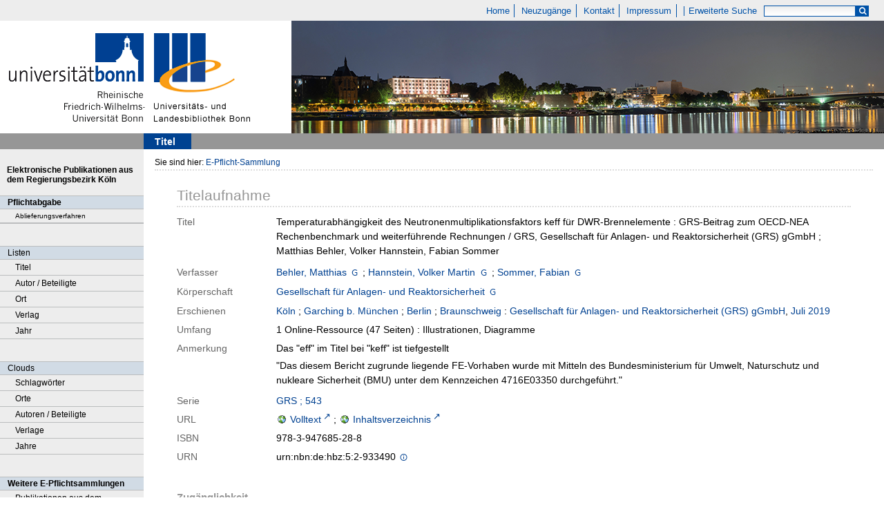

--- FILE ---
content_type: text/html;charset=utf-8
request_url: https://epflicht.ulb.uni-bonn.de/urn/urn:nbn:de:hbz:5:2-933490
body_size: 5929
content:
<!DOCTYPE html>
<html lang="de"><head><title>E-Pflicht-Sammlung / Temperaturabh&#228;ngigkeit des Neutronenmultiplikationsfaktors keff f&#252;r DWR-Brennelemente</title><meta name="twitter:image" content="http://epflicht.ulb.uni-bonn.de/download/webcache/304/"/><meta name="twitter:title" content="Temperaturabh&#228;ngigkeit des Neutronenmultiplikationsfaktors keff f&#252;r DWR-Brennelemente&#160;: GRS-Beitrag zum OECD-NEA Rechenbenchmark und weiterf&#252;hrende Rechnungen / GRS, Gesellschaft f&#252;r Anlagen- und Reaktorsicherheit (GRS) gGmbH ; Matthias Behler, Volker Hannstein, Fabian Sommer. K&#246;ln ; Garching b. M&#252;nchen ; Berlin ; Braunschweig : Gesellschaft f&#252;r Anlagen- und Reaktorsicherheit (GRS) gGmbH, Juli 2019"/><meta property="og:site" content="E-Pflicht-Sammlung"/><meta property="og:url" content="http://epflicht.ulb.uni-bonn.de/634068"/><meta property="og:type" content="book"/><meta property="og:title" content="Temperaturabh&#228;ngigkeit des Neutronenmultiplikationsfaktors keff f&#252;r DWR-Brennelemente : GRS-Beitrag zum OECD-NEA Rechenbenchmark und weiterf&#252;hrende Rechnungen / GRS, Gesellschaft f&#252;r Anlagen- und Reaktorsicherheit (GRS) gGmbH ; Matthias Behler, Volker Hannstein, Fabian Sommer"/><meta property="og:author" content="Behler, Matthias "/><meta property="og:author" content="Hannstein, Volker Martin "/><meta property="og:author" content="Sommer, Fabian "/><meta property="book:release_date" content="2019"/><meta property="og:image" content="http://epflicht.ulb.uni-bonn.de/download/webcache/304/"/><meta property="og:image:width" content="304"/><meta property="og:image:height" content="NaN"/><meta http-equiv="Content-Type" content="xml; charset=UTF-8"/><meta name="viewport" content="width = device-width, initial-scale = 1"/><meta name="description" content="Home. Temperaturabh&#228;ngigkeit des Neutronenmultiplikationsfaktors keff f&#252;r DWR-Brennelemente&#160;: GRS-Beitrag zum OECD-NEA Rechenbenchmark und weiterf&#252;hrende Rechnungen / GRS, Gesellschaft f&#252;r Anlagen- und Reaktorsicherheit (GRS) gGmbH ; Matthias Behler, Volker Hannstein, Fabian Sommer. K&#246;ln ; Garching b. M&#252;nchen ; Berlin ; Braunschweig : Gesellschaft f&#252;r Anlagen- und Reaktorsicherheit (GRS) gGmbH, Juli 2019"/><meta lang="de" content=""/><link rel="shortcut icon" href="/domainimage/favicon.ico" type="image/x-icon"/><link rel="alternate" type="application/rss+xml" title="Home" href="/rss"/><link type="text/css" href="/css/ulb-bonn-epflicht-balancer_front2.ulbbnpc_content.css?4042893197151959741" rel="stylesheet"/><script src="/thirdparty/jquery-3.6.0.min.js">&#160;</script><script defer="" src="/static/scripts/main.js">&#160;</script><script defer="" src="/static/scripts/common.js">&#160;</script><script defer="" src="/static/scripts/titleinfo.js">&#160;</script></head><body style="" class="bd-guest   bd-flexLayout bd-root bd-r-ulbbnpc bd-m- bd-ulbbnpc  bd-epflicht bd-content bd-portal bd-metadata bd-portal-titleinfo bd-metadata-titleinfo bd-content-titleinfo bd-content-titleinfo-634068 bd-ebook"><span style="display:none" id="meta"><var id="tree">&#160;<var id="timeout" value="3600" class=" sessionsys"> </var><var id="name" value="ulbbnpc" class=" domain"> </var><var id="relativeRootDomain" value="ulbbnpc" class=" domain"> </var><var id="pathinfo" value="/urn/urn:nbn:de:hbz:5:2-933490" class=" request"> </var><var id="fulldata" value="false" class=" domain"> </var><var id="search-linkDetailedsearchScope" value="root" class=" templating"> </var><var id="class" value="content" class=" request"> </var><var id="classtype" value="portal" class=" request"> </var><var id="tab" value="titleinfo" class=" request"> </var><var id="id" value="634068" class=" request"> </var><var id="leftColToggled" value="false" class=" session"> </var><var id="facetFilterToggled" value="false" class=" session"> </var><var id="topheight" value="69" class=" session"> </var><var id="bottomheight" value="37" class=" session"> </var><var id="bodywidth" value="1000" class=" session"> </var><var id="centercolwidth" value="1040" class=" session"> </var><var id="middlerowheight" value="651" class=" session"> </var><var id="numberOfThumbs" value="20" class=" session"> </var><var id="clientwidth" value="1000" class=" session"> </var><var id="fullScreen" value="false" class=" session"> </var><var id="staticWidth" value="false" class=" session"> </var><var id="rightcolwidth" value="220" class=" session"> </var><var id="leftcolwidth" value="208" class=" session"> </var><var id="zoomwidth" value="600" class=" session"> </var><var id="mode" value="w" class=" session"> </var><var id="initialized" value="true" class=" session"> </var><var id="sizes" value="128,1200,2000,0,1000,304,1504,504,800" class=" webcache"> </var><var id="availableZoomLevels" value="304,504,800,1000,1504,2000" class=" webcache"> </var><var id="js-toggleMobileNavi" value="false" class=" templating"> </var><var id="fullscreen-fullzoomOnly" value="false" class=" templating"> </var><var id="css-mobileMin" value="0" class=" templating"> </var><var id="tei-on" value="false" class=" templating"> </var><var id="search-alertIfEmpty" value="true" class=" templating"> </var><var id="search-quicksearchScope" value="root" class=" templating"> </var><var id="search-toggleListMinStructs" value="3" class=" templating"> </var><var id="search-highlightingColor" value="00808066" class=" templating"> </var><var id="layout-wrapperMargins" value="body" class=" templating"> </var><var id="layout-useMiddleContentDIV" value="false" class=" templating"> </var><var id="layout-navPortAboveMiddleContentDIV" value="false" class=" templating"> </var><var id="navPort-align" value="top" class=" templating"> </var><var id="navPath-pageviewStructureResize" value="js" class=" templating"> </var><var id="layout-useLayout" value="flexLayout" class=" templating"> </var><var id="listNavigation-keepToggleState" value="false" class=" templating"> </var><var id="fullscreen-mode" value="None" class=" templating"> </var></var><var id="client" value="browser">&#160;</var><var id="guest" value="true">&#160;</var><var class="layout" id="colleft" value="titleinfo,">&#160;</var><var class="layout" id="colright" value="">&#160;</var></span><div id="main" class="divmain "><div id="topParts" class="flex-s-col "><a class="screenreaders" href="#leftParts">zum Hauptmen&#252;</a><a class="screenreaders" href="#centerParts">zum Inhalt</a><header role="banner" class=""><div id="defaultTop" class="wiki wiki-top defaultTop wiki-defaultTop defaultTop ">
	<table cellpadding="0" cellspacing="0" class="topContent" id="topContent">
			<tr>
				<td id="topmenu">
					<a id="linkHome" class="textlink " href="/" title="Home - Home">Home</a>
					<a id="newEntries" class="textlink" href="/nav/history">Neuzug&#228;nge</a>
					<a id="linkContact" class=" textlink" href="/wiki/contact">Kontakt</a>
					<a id="linkImprint" class=" textlink" href="/doc/imprint">Impressum</a>
					<span id="chooseLanguages">
						
					</span>
					<a class="textlink   " id="searchexpert" href="/search" style="border-right:0;padding-left:8">Erweiterte Suche</a>
					<form method="get" onsubmit="return alertIfEmpty()" name="searchBox" class="searchform" id="quickSearchform" action="/search/quick" style="margin-left:0"><label class="screenreaders" for="quicksearch">Schnellsuche: </label><input type="text" id="quicksearch" name="query" class="quicksearch" onfocus="this.value=''" style="" value="" preset="" msg="Bitte mindestens einen Suchbegriff eingeben."/><button type="submit" id="quicksearchSubmit" class="button large edge slim flat noborder searchglass"><span class="hidden">OK</span></button></form>
				</td>
			</tr>
			<tr>
				
				<td id="toplogo"><a href="http://www.uni-bonn.de" target="_blank"><img alt="" src="/domainimage/logo.png"/></a><a href="http://www.ulb.uni-bonn.de"><img alt="" src="/domainimage/logo_ulb_web.png"/></a></td>
			</tr>
	</table>
</div><nav class="navPort   "><ul id="navPort" class="nav-inline navPort-metadata navPort-content-titleinfo"><li class="viewCtrl_sel  tab-titleinfo firstCtrl tab-metadata-titleinfo" id="tab-content-titleinfo"><span><i class="cap tab">Titel</i><i class="cap abbrTab __tabTitleinfoAbbr">Titel</i></span></li><span style="font-size:0px">&#160;</span></ul></nav></header></div><div id="middleParts" class="flex-s-col "><div id="leftParts" class="leftcol"><a class="screenreaders" name="leftParts">&#160;</a><div id="leftContent"><nav role="navigation"><div id="custom-left-first" class="wiki wiki-left custom-left-first wiki-custom-left-first customLeftFirst "><wiki part="customLeftFirst" identifier="custom-left-first" otid="634068" missing="true"/></div>
				<div id="electronicPublications">
					<a href="/">Elektronische Publikationen aus dem Regierungsbezirk K&#246;ln</a>
				</div>
			<section><div class="menusection menuboxDeliverer"><div class="menuheader menuheaderDeliveryProcess">Pflichtabgabe</div><div class="menubox menuboxDeliverer menuboxDelivererLogin"><a href="/publisher">Ablieferungsverfahren</a></div></div></section><section><div class="menusection menusection-selectIndex"><h4 class="menuheader" id="menuboxSelectIndexHeader"><div>Listen</div></h4><div class="menubox menubox" id="menuboxSelectIndexBox"><ul class="vl-nav nav"><li><a class="index-title " href="/nav/index/title">Titel</a></li><li><a class="index-name " href="/nav/index/name">Autor / Beteiligte</a></li><li><a class="index-place " href="/nav/index/place">Ort</a></li><li><a class="index-printer-publisher " href="/nav/index/printer-publisher">Verlag</a></li><li><a class="index-date last" href="/nav/index/date">Jahr</a></li></ul></div></div></section><section><div class="menusection menusection-clouds"><h4 class="menuheader" id="menuboxCloudsHeader"><div>Clouds</div></h4><div class="menubox menubox" id="menuboxCloudsBox"><ul class="vl-nav nav"><li><a class="cloud-keyword  first" href="/nav/cloud/keyword">Schlagw&#246;rter</a></li><li><a class="cloud-place " href="/nav/cloud/place">Orte</a></li><li><a class="cloud-name " href="/nav/cloud/name">Autoren / Beteiligte</a></li><li><a class="cloud-publisher " href="/nav/cloud/publisher">Verlage</a></li><li><a class="cloud-date  last" href="/nav/cloud/date">Jahre</a></li></ul></div></div></section>
				<div class="menuheader">Weitere E-Pflichtsammlungen</div>
				<div class="menubox">
					<a target="_blank" href="https://e-pflicht.ub.uni-duesseldorf.de/">Publikationen aus dem Regierungsbezirk D&#252;sseldorf</a>
					
					<a target="_blank" href="https://epflicht.ulb.uni-muenster.de/">Publikationen aus den Regierungsbezirken M&#252;nster, Arnsberg und Detmold </a>
				</div>
			<div id="custom-left" class="wiki wiki-left custom-left wiki-custom-left customLeftLast "><wiki part="customLeftLast" identifier="custom-left" otid="634068" missing="true"/></div></nav></div></div><div id="centerParts" class="maincol "><main role="main" class=""><img alt="" style="position:absolute;left:-9999px" id="cInfo" width="0" height="0"/><var id="publicationID" value="634068" class="zoomfullScreen"> </var><var id="mdlistCols" value="false"> </var><var id="isFullzoom" value="false" class="zoomfullScreen"> </var><var id="employsPageview" value="true" class="pagetabs"> </var><var id="webcacheSizes" value="128,304,504,800,1000,1200,1504,2000"> </var><var id="navLastSearchUrl" value="/search?query=bib.personalName%3D%22Rinne%2C+Ulf%22+and+vl.domain%3Dulbbnpc+sortBy+dc.title%2Fasc&amp;operation=searchRetrieve&amp;facets=name%3D%22Caliendo%2C+Marco%22+and+name%3D%22Grabka%2C+Markus+M.%22+and+name%3D%22Schr%C3%B6der%2C+Carsten%22+and+name%3D%22Forschungsinstitut+zur+Zukunft+der+Arbeit%22+and+name%3D%22Isphording%2C+Ingo+Eduard%22+and+name%3D%22Rinne%2C+Ulf%22"> </var><nav role="navigation" class="wr-portalBreadcrumbs"><div class="portalBreadcrumbs noListNavigation-margin"><div class="contentWrapper"><span class="intro item">Sie sind hier: </span><a class="item" href="/">E-Pflicht-Sammlung</a></div></div></nav><div id="div-titleinfo" class="datacol csslayout type_ebook"><div id="titleinfo" class="csslayout  "><div class="titleinfoPart-right titleinfoPartLayout-column"><div id="titleInfoMetadata" class="titleInfo columns"><h1 class="mainheader " id=""><div class="headertext"><div>Titelaufnahme</div></div></h1><ul class="nav"><li class="cols" id="mods_titleInfoTitleNotType"><div class="name title ">Titel</div><div class="value title "><div class="valueDiv">Temperaturabh&#228;ngigkeit des Neutronenmultiplikationsfaktors keff f&#252;r DWR-Brennelemente : GRS-Beitrag zum OECD-NEA Rechenbenchmark und weiterf&#252;hrende Rechnungen / GRS, Gesellschaft f&#252;r Anlagen- und Reaktorsicherheit (GRS) gGmbH ; Matthias Behler, Volker Hannstein, Fabian Sommer</div></div></li><li class="cols" id="mods_name-roleTerm_Author"><div class="name mods_name">Verfasser</div><div class="value mods_name"><span class="mods-name"><a id="bib.personalName" class="personalName" href="/search?operation=searchRetrieve&amp;query=bib.personalName%3D%22Behler%2C%20Matthias%22%20and%20vl.domain%3Dulbbnpc sortBy dc.title%2Fasc" title="Suche nach: Autor / Beteiligte = Behler, Matthias">Behler, Matthias</a> <a title="In der Gemeinsamen Normdatei der DNB nachschlagen" href="http://d-nb.info/gnd/137150601" target="_blank"><span class="ln-ico ln-dnb"/></a><span class="subj-sep"> ;</span></span> <span class="mods-name"><a id="bib.personalName" class="personalName" href="/search?operation=searchRetrieve&amp;query=bib.personalName%3D%22Hannstein%2C%20Volker%20Martin%22%20and%20vl.domain%3Dulbbnpc sortBy dc.title%2Fasc" title="Suche nach: Autor / Beteiligte = Hannstein, Volker Martin">Hannstein, Volker Martin</a> <a title="In der Gemeinsamen Normdatei der DNB nachschlagen" href="http://d-nb.info/gnd/132375729" target="_blank"><span class="ln-ico ln-dnb"/></a><span class="subj-sep"> ;</span></span> <span class="mods-name"><a id="bib.personalName" class="personalName" href="/search?operation=searchRetrieve&amp;query=bib.personalName%3D%22Sommer%2C%20Fabian%22%20and%20vl.domain%3Dulbbnpc sortBy dc.title%2Fasc" title="Suche nach: Autor / Beteiligte = Sommer, Fabian">Sommer, Fabian</a> <a title="In der Gemeinsamen Normdatei der DNB nachschlagen" href="http://d-nb.info/gnd/1125043423" target="_blank"><span class="ln-ico ln-dnb"/></a></span> </div></li><li class="cols" id="mods_nameTypeCorporate"><div class="name ">K&#246;rperschaft</div><div class="value "><a id="bib.personalName" class="personalName" href="/search?operation=searchRetrieve&amp;query=bib.personalName%3D%22Gesellschaft%20f%C3%BCr%20Anlagen-%20und%20Reaktorsicherheit%22%20and%20vl.domain%3Dulbbnpc sortBy dc.title%2Fasc" title="Suche nach: Autor / Beteiligte = Gesellschaft f&#252;r Anlagen- und Reaktorsicherheit">Gesellschaft f&#252;r Anlagen- und Reaktorsicherheit</a> <a title="In der Gemeinsamen Normdatei der DNB nachschlagen" href="http://d-nb.info/gnd/5073531-7" target="_blank"><span class="ln-ico ln-dnb"/></a></div></li><li class="cols" id="mods_originInfoNotEditionElectronicEdition"><div class="name ">Erschienen</div><div class="value "><a id="bib.originPlace" class="" href="/search?operation=searchRetrieve&amp;query=(bib.originPlace%3D%22K%C3%B6ln%22)%20and%20vl.domain%3Dulbbnpc sortBy dc.title%2Fasc" title="Suche nach: Ort = K&#246;ln">K&#246;ln</a> ; <a id="bib.originPlace" class="" href="/search?operation=searchRetrieve&amp;query=(bib.originPlace%3D%22Garching%20b.%20M%C3%BCnchen%22)%20and%20vl.domain%3Dulbbnpc sortBy dc.title%2Fasc" title="Suche nach: Ort = Garching b. M&#252;nchen">Garching b. M&#252;nchen</a> ; <a id="bib.originPlace" class="" href="/search?operation=searchRetrieve&amp;query=(bib.originPlace%3D%22Berlin%22)%20and%20vl.domain%3Dulbbnpc sortBy dc.title%2Fasc" title="Suche nach: Ort = Berlin">Berlin</a> ; <a id="bib.originPlace" class="" href="/search?operation=searchRetrieve&amp;query=(bib.originPlace%3D%22Braunschweig%22)%20and%20vl.domain%3Dulbbnpc sortBy dc.title%2Fasc" title="Suche nach: Ort = Braunschweig">Braunschweig</a> : <a id="vl.printer-publisher" class="" href="/search?operation=searchRetrieve&amp;query=(vl.printer-publisher%3D%22Gesellschaft%20f%C3%BCr%20Anlagen-%20und%20Reaktorsicherheit%20(GRS)%20gGmbH%22)%20and%20vl.domain%3Dulbbnpc sortBy dc.title%2Fasc" title="Suche nach: Verlag = Gesellschaft f&#252;r Anlagen- und Reaktorsicherheit (GRS) gGmbH">Gesellschaft f&#252;r Anlagen- und Reaktorsicherheit (GRS) gGmbH</a>, <a id="dc.date" class="" href="/search?operation=searchRetrieve&amp;query=dc.date%3D%222019%22%20and%20vl.domain%3Dulbbnpc sortBy dc.title%2Fasc" title="Suche nach: Jahr = 2019">Juli 2019</a></div></li><li class="cols" id="mods_physicalDescriptionExtent"><div class="name ">Umfang</div><div class="value "><span class="mods-extent">1 Online-Ressource (47 Seiten) : Illustrationen, Diagramme</span> </div></li><li class="cols" id="mods_noteNotType"><div class="name modsNote">Anmerkung</div><div class="value modsNote"><div class="valueDiv-3  mods-note">Das "eff" im Titel bei "keff" ist tiefgestellt</div><div class="valueDiv-3  mods-note">"Das diesem Bericht zugrunde liegende FE-Vorhaben wurde mit Mitteln des Bundesministerium f&#252;r Umwelt, Naturschutz und nukleare Sicherheit (BMU) unter dem Kennzeichen 4716E03350 durchgef&#252;hrt."</div></div></li><li class="cols" id="mods_relatedItemSeriesTitle"><div class="name mods_relatedItemTitle">Serie</div><div class="value mods_relatedItemTitle"><div class="value"><a id="" class="" href="/search?operation=searchRetrieve&amp;query=(vl.series.idn%3D%22(DE-605)HT017733715%22%20or%20vl.series%3D%22GRS%22)%20and%20vl.domain%3Dulbbnpc sortBy dc.date%2Fdesc" title="Suche nach: Serie (Nummer) oder Serie = (DE-605)HT017733715 oder GRS">GRS ; 543</a></div></div></li><li class="cols" id="mods_locationURL"><div class="name ">URL</div><div class="value "><span class="mods-url"><a class="external" target="_blank" href="https://nbn-resolving.org/urn:nbn:de:hbz:5:2-933490">Volltext</a><span class="subj-sep"> ;</span></span> <span class="mods-url"><a class="external" target="_blank" href="https://digitale-objekte.hbz-nrw.de/storage2/2024/12/01/file_82/9754305.pdf">Inhaltsverzeichnis</a></span> </div></li><li class="cols" id="mods_identifierIsbn"><div class="name ">ISBN</div><div class="value ">978-3-947685-28-8</div></li><li class="cols" id="mods_IdentifierUrn"><div class="name ">URN</div><div class="value "><span>urn:nbn:de:hbz:5:2-933490&#160;</span><a class="vlIcon" href="/wiki/identifier/urnresolving?urn=urn:nbn:de:hbz:5:2-933490"><span class="ln-ico ln-info"/></a></div></li></ul></div><div class="titleInfo titleAdd columns " id="titleInfoRestrictioninfo"><div class="subheader" role="heading">Zug&#228;nglichkeit</div><ul class="nav"><li><span class="infoFly  licenseInfo allowed-true"><span class="licenseInfo-indicator licenseInfo-indicator-allowed-true licenseInfo-indicator-vlreader-true">&#160;</span><span class="licenseInfo-accessmsg">Das Dokument ist &#246;ffentlich zug&#228;nglich im Rahmen des deutschen Urheberrechts.</span></span></li></ul></div><div class="titleInfo titleAdd columns " id="titleInfoLinkActions"><div class="subheader" role="heading">Links</div><ul class="nav"><li class="cols"><div class="name titleinfoLinkAction">Nachweis</div><div id="titleinfoLinksOpac" class="value titleinfoLinkAction"><div class="opacLink" style="padding-bottom:0"><a href="https://bonnus.ulb.uni-bonn.de/discovery/search?query=any,contains,990368968010206441&amp;tab=Everything&amp;search_scope=MyInst_and_CI&amp;vid=49HBZ_ULB:DEFAULT&amp;offset=0" target="_blank" class="external"><span class="ln-ico ln-info"/><span class="hide-underlined">&#160;</span><span>Universit&#228;ts- und Landesbibliothek Bonn</span></a></div></div></li></ul></div><div class="titleInfo titleAdd columns " id="titleinfoResources"><div class="subheader" role="heading">Dateien</div><ul class="nav"><li><div class="content"><div><a class="resourceLink " href="/download/pdf/634068" title="" target=""><span><span class="ln-ico ln-pdf"/><span style="margin-left:5px;">Temperaturabh&#228;ngigkeit des Neutronenmultiplikationsfaktors keff f&#252;r DWR-Brennelemente</span><span style="white-space:nowrap"> [<span class="uppercase">pdf</span><span> 1.11 mb</span>]</span></span></a></div></div></li></ul></div><part type="titleinfoGoStructureLink" alignInner="right"/><div class="titleInfo titleAdd columns " id="displayLicenseInfo"><div class="subheader" role="heading">Nutzungshinweis</div><ul class="nav"><li class="cols"><div class="name licenseTerms"><img title="Nutzungsrechte eingeschr&#228;nkt" src="https://rightsstatements.org/files/buttons/InC.dark-white-interior.svg" class="license-img rsorg"/></div><div id="" class="value licenseTerms"><a href="https://rightsstatements.org/vocab/InC/1.0/" target="_blank" rel="license">Das Medienwerk ist im Rahmen des deutschen Urheberrechts nutzbar.</a></div></li></ul></div></div></div></div></main></div></div><div id="bottomParts" class="flex-s-col "><footer role="contentinfo" class=""><div id="custom-footer" class="wiki wiki-bottom custom-footer wiki-custom-footer customFooter "><div class="top">
</div>

<div class="bottom">
    <div>
        <span class="fleft">
        </span>
        <span class="fright">
            <a id="linkImprint" class=" textlink" href="/doc/imprint">Impressum</a>
            <a target=" _blank" href="https://www.uni-bonn.de/de/datenschutzerklaerung">Datenschutz</a>
        </span>
    </div>
</div></div><div class="footerContent" id="footerContent"><span class="f-links-vls"><a id="footerLinkVLS" target="_blank" href="http://www.semantics.de/produkte/visual_library/">Visual Library Server 2026</a></span></div></footer></div></div></body></html>